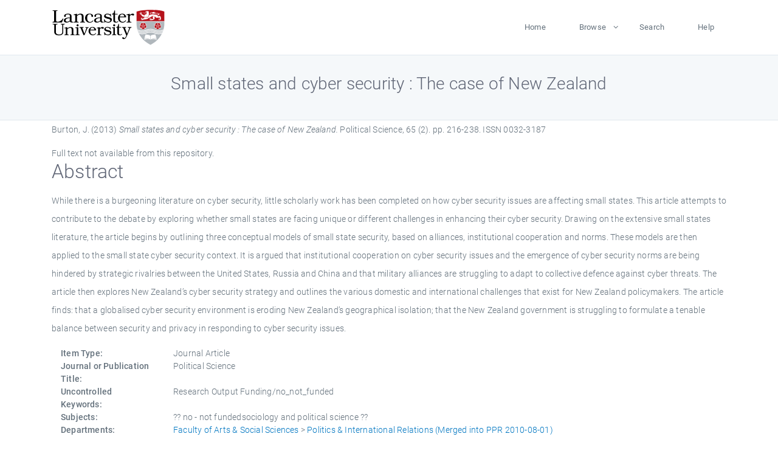

--- FILE ---
content_type: text/html; charset=utf-8
request_url: https://eprints.lancs.ac.uk/id/eprint/200548/
body_size: 5051
content:
<!DOCTYPE html>
<html xmlns="http://www.w3.org/1999/xhtml" lang="en">
  <head>
    <meta charset="utf-8" />
    <title> Small states and cyber security : The case of New Zealand  - Lancaster EPrints</title>
    
    
    
    <!-- Google Tag Manager -->
<!--
    <script>(function(w,d,s,l,i){w[l]=w[l]||[];w[l].push({'gtm.start':
    new Date().getTime(),event:'gtm.js'});var f=d.getElementsByTagName(s)[0],
    j=d.createElement(s),dl=l!='dataLayer'?'&amp;l='+l:'';j.async=true;j.src=
    'https://www.googletagmanager.com/gtm.js?id='+i+dl;f.parentNode.insertBefore(j,f);
    })(window,document,'script','dataLayer','GTM-MDLDXCK7');</script>
-->
    <!-- End Google Tag Manager -->
  
    <meta charset="utf-8" />
    <meta name="viewport" content="width=device-width, initial-scale=1, shrink-to-fit=no" />
    <meta name="description" content="" />
    <meta name="author" content="" />
    <link rel="icon" href="/img/basic/favicon.ico" type="image/x-icon" />
    <style>
      .loader {
          position: fixed;
          left: 0;
          top: 0;
          width: 100%;
          height: 100%;
          background-color: #F5F8FA;
          z-index: 9998;
          text-align: center;
      }

      .plane-container {
          position: absolute;
          top: 50%;
          left: 50%;
      }
    </style>
  
    <meta name="eprints.eprintid" content="200548" />
<meta content="11" name="eprints.rev_number" />
<meta content="archive" name="eprints.eprint_status" />
<meta name="eprints.userid" content="13568" />
<meta name="eprints.source" content="pure" />
<meta content="disk0/00/20/05/48" name="eprints.dir" />
<meta content="2023-08-03 13:05:09" name="eprints.datestamp" />
<meta name="eprints.lastmod" content="2025-12-11 07:30:47" />
<meta content="2023-08-03 12:45:14" name="eprints.status_changed" />
<meta content="article" name="eprints.type" />
<meta content="show" name="eprints.metadata_visibility" />
<meta name="eprints.creators_name" content="Burton, J." />
<meta name="eprints.title" content="Small states and cyber security : The case of New Zealand" />
<meta content="pub" name="eprints.ispublished" />
<meta name="eprints.subjects" content="no - not fundedsociology and political science" />
<meta name="eprints.divisions" content="polir" />
<meta name="eprints.keywords" content="Research Output Funding/no_not_funded" />
<meta content="While there is a burgeoning literature on cyber security, little scholarly work has been completed on how cyber security issues are affecting small states. This article attempts to contribute to the debate by exploring whether small states are facing unique or different challenges in enhancing their cyber security. Drawing on the extensive small states literature, the article begins by outlining three conceptual models of small state security, based on alliances, institutional cooperation and norms. These models are then applied to the small state cyber security context. It is argued that institutional cooperation on cyber security issues and the emergence of cyber security norms are being hindered by strategic rivalries between the United States, Russia and China and that military alliances are struggling to adapt to collective defence against cyber threats. The article then explores New Zealand’s cyber security strategy and outlines the various domestic and international challenges that exist for New Zealand policymakers. The article finds: that a globalised cyber security environment is eroding New Zealand’s geographical isolation; that the New Zealand government is struggling to formulate a tenable balance between security and privacy in responding to cyber security issues." name="eprints.abstract" />
<meta content="2013" name="eprints.date" />
<meta content="published" name="eprints.date_type" />
<meta content="none" name="eprints.full_text_status" />
<meta content="Political Science" name="eprints.publication" />
<meta content="65" name="eprints.volume" />
<meta content="2" name="eprints.number" />
<meta name="eprints.pagerange" content="216-238" />
<meta content="23" name="eprints.pages" />
<meta content="TRUE" name="eprints.refereed" />
<meta name="eprints.issn" content="0032-3187" />
<meta content="305" name="eprints.hoa_compliant" />
<meta name="eprints.hoa_date_pub" content="2013" />
<meta content="FALSE" name="eprints.hoa_exclude" />
<meta content="  Burton, J.  (2013) Small states and cyber security : The case of New Zealand.  Political Science, 65 (2).  pp. 216-238.  ISSN 0032-3187     " name="eprints.citation" />
<link rel="schema.DC" href="http://purl.org/DC/elements/1.0/" />
<meta content="https://eprints.lancs.ac.uk/id/eprint/200548/" name="DC.relation" />
<meta content="Small states and cyber security : The case of New Zealand" name="DC.title" />
<meta name="DC.creator" content="Burton, J." />
<meta content="While there is a burgeoning literature on cyber security, little scholarly work has been completed on how cyber security issues are affecting small states. This article attempts to contribute to the debate by exploring whether small states are facing unique or different challenges in enhancing their cyber security. Drawing on the extensive small states literature, the article begins by outlining three conceptual models of small state security, based on alliances, institutional cooperation and norms. These models are then applied to the small state cyber security context. It is argued that institutional cooperation on cyber security issues and the emergence of cyber security norms are being hindered by strategic rivalries between the United States, Russia and China and that military alliances are struggling to adapt to collective defence against cyber threats. The article then explores New Zealand’s cyber security strategy and outlines the various domestic and international challenges that exist for New Zealand policymakers. The article finds: that a globalised cyber security environment is eroding New Zealand’s geographical isolation; that the New Zealand government is struggling to formulate a tenable balance between security and privacy in responding to cyber security issues." name="DC.description" />
<meta content="2013" name="DC.date" />
<meta name="DC.type" content="Journal Article" />
<meta name="DC.type" content="PeerReviewed" />
<meta content="  Burton, J.  (2013) Small states and cyber security : The case of New Zealand.  Political Science, 65 (2).  pp. 216-238.  ISSN 0032-3187     " name="DC.identifier" />
<link href="https://eprints.lancs.ac.uk/id/eprint/200548/" rel="canonical" />
<link href="https://eprints.lancs.ac.uk/cgi/export/eprint/200548/DC/lep-eprint-200548.txt" type="text/plain; charset=utf-8" rel="alternate" title="Dublin Core" />
<link href="https://eprints.lancs.ac.uk/cgi/export/eprint/200548/DIDL/lep-eprint-200548.xml" title="MPEG-21 DIDL" type="text/xml; charset=utf-8" rel="alternate" />
<link rel="alternate" type="application/vnd.eprints.data+xml; charset=utf-8" title="EP3 XML" href="https://eprints.lancs.ac.uk/cgi/export/eprint/200548/XML/lep-eprint-200548.xml" />
<link href="https://eprints.lancs.ac.uk/cgi/export/eprint/200548/Refer/lep-eprint-200548.refer" rel="alternate" type="text/plain" title="Refer" />
<link href="https://eprints.lancs.ac.uk/cgi/export/eprint/200548/JSON/lep-eprint-200548.js" rel="alternate" type="application/json; charset=utf-8" title="JSON" />
<link rel="alternate" type="text/csv; charset=utf-8" title="Multiline CSV" href="https://eprints.lancs.ac.uk/cgi/export/eprint/200548/CSV/lep-eprint-200548.csv" />
<link title="RDF+N3" type="text/n3" rel="alternate" href="https://eprints.lancs.ac.uk/cgi/export/eprint/200548/RDFN3/lep-eprint-200548.n3" />
<link type="application/rdf+xml" rel="alternate" title="RDF+XML" href="https://eprints.lancs.ac.uk/cgi/export/eprint/200548/RDFXML/lep-eprint-200548.rdf" />
<link href="https://eprints.lancs.ac.uk/cgi/export/eprint/200548/Simple/lep-eprint-200548.txt" title="Simple Metadata" type="text/plain; charset=utf-8" rel="alternate" />
<link type="text/xml; charset=utf-8" rel="alternate" title="RIOXX2 XML" href="https://eprints.lancs.ac.uk/cgi/export/eprint/200548/RIOXX2/lep-eprint-200548.xml" />
<link title="ASCII Citation" type="text/plain; charset=utf-8" rel="alternate" href="https://eprints.lancs.ac.uk/cgi/export/eprint/200548/Text/lep-eprint-200548.txt" />
<link title="OpenURL ContextObject in Span" rel="alternate" type="text/plain; charset=utf-8" href="https://eprints.lancs.ac.uk/cgi/export/eprint/200548/COinS/lep-eprint-200548.txt" />
<link href="https://eprints.lancs.ac.uk/cgi/export/eprint/200548/MODS/lep-eprint-200548.xml" title="MODS" rel="alternate" type="text/xml; charset=utf-8" />
<link type="text/plain" rel="alternate" title="Reference Manager" href="https://eprints.lancs.ac.uk/cgi/export/eprint/200548/RIS/lep-eprint-200548.ris" />
<link href="https://eprints.lancs.ac.uk/cgi/export/eprint/200548/METS/lep-eprint-200548.xml" rel="alternate" type="text/xml; charset=utf-8" title="METS" />
<link title="RDF+N-Triples" rel="alternate" type="text/plain" href="https://eprints.lancs.ac.uk/cgi/export/eprint/200548/RDFNT/lep-eprint-200548.nt" />
<link title="Atom" type="application/atom+xml;charset=utf-8" rel="alternate" href="https://eprints.lancs.ac.uk/cgi/export/eprint/200548/Atom/lep-eprint-200548.xml" />
<link title="HTML Citation" type="text/html; charset=utf-8" rel="alternate" href="https://eprints.lancs.ac.uk/cgi/export/eprint/200548/HTML/lep-eprint-200548.html" />
<link rel="alternate" type="text/plain; charset=utf-8" title="BibTeX" href="https://eprints.lancs.ac.uk/cgi/export/eprint/200548/BibTeX/lep-eprint-200548.bib" />
<link title="EndNote" type="text/plain; charset=utf-8" rel="alternate" href="https://eprints.lancs.ac.uk/cgi/export/eprint/200548/EndNote/lep-eprint-200548.enw" />
<link rel="alternate" type="text/xml; charset=utf-8" title="OpenURL ContextObject" href="https://eprints.lancs.ac.uk/cgi/export/eprint/200548/ContextObject/lep-eprint-200548.xml" />
<link href="https://eprints.lancs.ac.uk/" rel="Top" />
    <link href="https://eprints.lancs.ac.uk/sword-app/servicedocument" rel="Sword" />
    <link href="https://eprints.lancs.ac.uk/id/contents" rel="SwordDeposit" />
    <link type="text/html" href="https://eprints.lancs.ac.uk/cgi/search" rel="Search" />
    <link type="application/opensearchdescription+xml" href="https://eprints.lancs.ac.uk/cgi/opensearchdescription" rel="Search" title="Lancaster EPrints" />
    <script type="text/javascript">
// <![CDATA[
var eprints_http_root = "https://eprints.lancs.ac.uk";
var eprints_http_cgiroot = "https://eprints.lancs.ac.uk/cgi";
var eprints_oai_archive_id = "eprints.lancs.ac.uk";
var eprints_logged_in = false;
var eprints_logged_in_userid = 0;
var eprints_logged_in_username = "";
var eprints_logged_in_usertype = "";
// ]]></script>
    <style type="text/css">.ep_logged_in { display: none }</style>
    <link type="text/css" href="/style/auto-3.4.5.css" rel="stylesheet" />
    <script type="text/javascript" src="/javascript/auto-3.4.5.js">
//padder
</script>
    <link type="text/css" href="/style/app.css" rel="stylesheet" />
    <!--[if lte IE 6]>
        <link rel="stylesheet" type="text/css" href="/style/ie6.css" />
   <![endif]-->
    <meta content="EPrints 3.4.5" name="Generator" />
    <meta http-equiv="Content-Type" content="text/html; charset=UTF-8" />
    <meta http-equiv="Content-Language" content="en" />
    
    
    <script src="/js/app.js">// <!-- No script --></script>
  
  </head>
  <body>
    
      
    <!-- Google Tag Manager (noscript) -->
<!--
    <noscript><iframe src="https://www.googletagmanager.com/ns.html?id=GTM-MDLDXCK7"
	height="0" width="0" style="display:none;visibility:hidden"></iframe></noscript>
-->
    <!-- End Google Tag Manager (noscript) -->
  
      <!-- Pre loader -->
      <div id="loader" class="loader" role="region" aria-label="Page loading">
          <div class="plane-container">
              <div class="l-s-2 blink">LOADING</div>
          </div>
      </div>     
  
    <div id="app" class="paper-loading">

      

      
  <!--    <epc:pin ref="pagetop"/> -->
      
      <div class="invisible-links" role="navigation">
          <a href="#main_content">Skip to main content</a>
      </div>
  
      <nav class="mainnav navbar navbar-default justify-content-between">
          <div class="container relative">
              <a class="offcanvas dl-trigger paper-nav-toggle" data-toggle="offcanvas" aria-expanded="false" aria-label="Toggle navigation">
                  <i></i>
              </a>
              <a class="navbar-brand" href="https://www.lancaster.ac.uk">
                  <div class="logo"><div class="logo-wrapper">
                      <img class="d-inline-block align-top" style="height: 60px;" alt="Lancaster University homepage" src="https://www.lancaster.ac.uk/media/wdp/style-assets/images/logos/lu-logo.svg" />
                  </div></div>
              </a>
              <div class="paper_menu">
                  <div id="dl-menu" class="xv-menuwrapper responsive-menu">
                      <ul class="dl-menu align-items-center">
                          <li><a href="http://eprints.lancs.ac.uk">Home</a></li>
                          <li class="parent"><a href="#">Browse</a>
                              <ul class="lg-submenu">
                                  <li><a href="http://eprints.lancs.ac.uk/view/year/">By Year</a></li>
                                  <li><a href="http://eprints.lancs.ac.uk/view/subjects/">By Subject</a></li>
                                  <li><a href="http://eprints.lancs.ac.uk/view/divisions/">By Department</a></li>
                                  <!-- <li><a href="#project">By Project</a></li> -->
                              </ul>
                          </li>
                          <li><a href="https://eprints.lancs.ac.uk/cgi/search/advanced">Search</a></li>
                          <li><a href="http://eprints.lancs.ac.uk/help">Help</a></li>
                      </ul>
                  </div>
              </div>
          </div>
      </nav>
  

      <main class="page" id="main_content">
        <div class="search-section">
          <div class="container">
            <h1> Small states and cyber security : The case of New Zealand </h1>
          </div>
        </div>
        <div class="container">
          <div class="ep_summary_content"><div class="ep_summary_content_top"></div><div class="ep_summary_content_left"></div><div class="ep_summary_content_right"></div><div class="ep_summary_content_main">

  <p style="margin-bottom: 1em">
    


    <span class="person_name">Burton, J.</span>
  

(2013)

<em>Small states and cyber security : The case of New Zealand.</em>


    Political Science, 65 (2).
     pp. 216-238.
     ISSN 0032-3187
  


  



  </p>

  

  

    
      Full text not available from this repository.
      
    
  
    

  

  

  
    <h2 id="label-abstract">Abstract</h2>
    <p style="text-align: left; margin: 1em auto 0em auto" aria-labelledby="label-abstract"><p class="ep_field_para">While there is a burgeoning literature on cyber security, little scholarly work has been completed on how cyber security issues are affecting small states. This article attempts to contribute to the debate by exploring whether small states are facing unique or different challenges in enhancing their cyber security. Drawing on the extensive small states literature, the article begins by outlining three conceptual models of small state security, based on alliances, institutional cooperation and norms. These models are then applied to the small state cyber security context. It is argued that institutional cooperation on cyber security issues and the emergence of cyber security norms are being hindered by strategic rivalries between the United States, Russia and China and that military alliances are struggling to adapt to collective defence against cyber threats. The article then explores New Zealand’s cyber security strategy and outlines the various domestic and international challenges that exist for New Zealand policymakers. The article finds: that a globalised cyber security environment is eroding New Zealand’s geographical isolation; that the New Zealand government is struggling to formulate a tenable balance between security and privacy in responding to cyber security issues.</p></p>
  

  <div class="container">
    <div class="row">
      <div class="col-2 field-label" id="label-type">Item Type:</div>
      <div class="col-10 field-value" aria-labelledby="label-type">
        Journal Article
        
        
        
      </div>
    </div>
    
    
      
        <div class="row">
          <div class="col-2 field-label" id="label-publication">Journal or Publication Title:</div>
          <div class="col-10 field-value" aria-labelledby="label-publication">Political Science</div>
        </div>
      
    
      
    
      
    
      
        <div class="row">
          <div class="col-2 field-label" id="label-keywords">Uncontrolled Keywords:</div>
          <div class="col-10 field-value" aria-labelledby="label-keywords">Research Output Funding/no_not_funded</div>
        </div>
      
    
      
        <div class="row">
          <div class="col-2 field-label" id="label-subjects">Subjects:</div>
          <div class="col-10 field-value" aria-labelledby="label-subjects">?? no - not fundedsociology and political science ??</div>
        </div>
      
    
      
        <div class="row">
          <div class="col-2 field-label" id="label-divisions">Departments:</div>
          <div class="col-10 field-value" aria-labelledby="label-divisions"><a href="https://eprints.lancs.ac.uk/view/divisions/fass/">Faculty of Arts &amp; Social Sciences</a> &gt; <a href="https://eprints.lancs.ac.uk/view/divisions/polir/">Politics &amp; International Relations (Merged into PPR 2010-08-01)</a></div>
        </div>
      
    
      
        <div class="row">
          <div class="col-2 field-label" id="label-eprintid">ID Code:</div>
          <div class="col-10 field-value" aria-labelledby="label-eprintid">200548</div>
        </div>
      
    
      
    
      
        <div class="row">
          <div class="col-2 field-label" id="label-userid">Deposited By:</div>
          <div class="col-10 field-value" aria-labelledby="label-userid">

<a href="https://eprints.lancs.ac.uk/cgi/users/home?screen=User::View&amp;userid=13568"><span class="ep_name_citation"><span class="person_name">ep_importer_pure</span></span></a>

</div>
        </div>
      
    
      
        <div class="row">
          <div class="col-2 field-label" id="label-datestamp">Deposited On:</div>
          <div class="col-10 field-value" aria-labelledby="label-datestamp">03 Aug 2023 13:05</div>
        </div>
      
    
      
        <div class="row">
          <div class="col-2 field-label" id="label-refereed">Refereed?:</div>
          <div class="col-10 field-value" aria-labelledby="label-refereed">Yes</div>
        </div>
      
    
      
        <div class="row">
          <div class="col-2 field-label" id="label-ispublished">Published?:</div>
          <div class="col-10 field-value" aria-labelledby="label-ispublished">Published</div>
        </div>
      
    
      
        <div class="row">
          <div class="col-2 field-label" id="label-lastmod">Last Modified:</div>
          <div class="col-10 field-value" aria-labelledby="label-lastmod">11 Dec 2025 07:30</div>
        </div>
      
    
    <div class="row">
      <div class="col-2 field-label" id="label-uri">URI:</div>
      <div class="col-10 field-value" aria-labelledby="label-uri"><a href="https://eprints.lancs.ac.uk/id/eprint/200548">https://eprints.lancs.ac.uk/id/eprint/200548</a></div>
    </div>
  </div>

  
  

<!--
  <epc:if test="!$flags{preview}">
    <epc:phrase ref="summary_page:actions"/>
    <div class="container ep_summary_page_actions">
    <epc:foreach expr="action_list('eprint_summary_page_actions',$item)" iterator="action">
      <div class="row">
        <div class="col-2"><epc:print expr="$action.action_icon()" /></div>
        <div class="col-10"><epc:print expr="$action.action_title()" /></div>
      </div>
    </epc:foreach>
    </div>
  </epc:if>
-->

</div><div class="ep_summary_content_bottom"></div><div class="ep_summary_content_after"></div></div>
        </div>
      </main>

      
      <footer>
          <div class="container">
              <div class="row" style="justify-content: space-between;">
                  <div class=" col-lg-4 col-xl-6 col-12 responsive-phone footer-library"><a href="https://www.lancaster.ac.uk/library" class="">
                      <div class="logo"><div class="logo-wrapper">
                          <img src="https://www.lancaster.ac.uk/media/wdp/style-assets/images/library/library-logo.svg" style="height: 60px" alt="Lancaster University Library homepage" />
                          <span class="circle"></span>
                      </div></div>
                  </a>
                  </div>
                  <div class="col-xl-3 responsive-phone">
                      <div class="h6">Links</div>
                      <ul class="footer-links">
                          <li><a href="https://www.eprints.org/uk/index.php/eprints-software/">EPrints</a></li>
                          <li><a href="http://eprints.lancs.ac.uk/help">FAQ</a></li>
                          <li><a href="https://www.lancaster.ac.uk/privacy/">Privacy Policy</a></li>
                      </ul>
                  </div>
                  <div class="col-6 col-md-12 col-12 col-xl-3 responsive-phone">
                      <div class="h6">Connect via Social Media</div>
                      <ul class="social">
                          <li class="facebook"><a href="https://en-gb.facebook.com/LancasterUniversityLibrary/" aria-label="Facebook"><span class="icon icon-facebook"></span></a>
                          </li>
                          <li class="twitter"><a href="https://twitter.com/LancasterUniLib" aria-label="Twitter"><span class="icon icon-twitter"></span></a>
                          </li>
                      </ul>
                      <div class="copyrights">
                          <p>© 2020 Lancaster University Library</p>
                      </div>
                  </div>
              </div>
          </div>
      </footer>
  

    </div>
  </body>
</html>